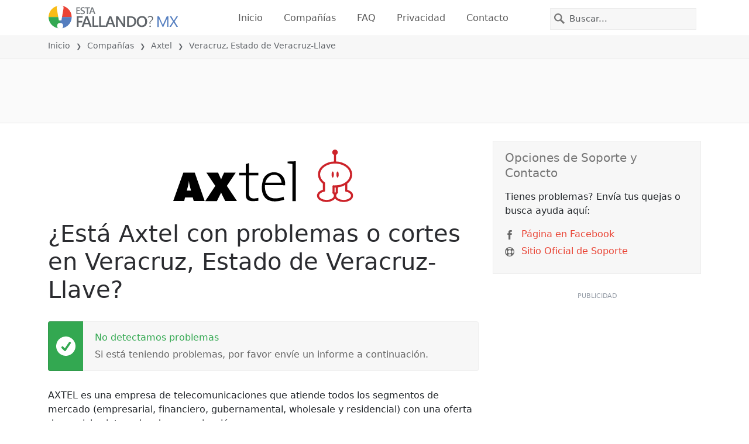

--- FILE ---
content_type: image/svg+xml
request_url: https://itsdcdn.com/charts/doughnut/89.svg
body_size: 113
content:
<svg xmlns="http://www.w3.org/2000/svg" viewBox="0 0 88 88"><path d="M44 0a44 44 0 1 1-28 10.1l3.3 4A38.7 38.7 0 1 0 44 5.4Zm0 0" fill="#e94334"/><path d="M16 10.1A44 44 0 0 1 44 0v5.3a39 39 0 0 0-24.7 8.9Zm0 0" fill="#dcdcdc"/><path d="M21.6 44q-2 0-3 1t-1 2.8 1 2.8 3 1q1.8 0 3-1 1-1 1-2.8t-1-2.8-3-1m-2.7-1.1q-1.7-.4-2.6-1.6t-1-2.9q0-2.4 1.7-3.7t4.6-1.4 4.6 1.4q1.7 1.3 1.7 3.7 0 1.6-1 2.9t-2.6 1.6q1.8.5 3 1.7 1 1.4 1 3.2 0 3-1.7 4.4t-5 1.5q-3.3 0-5-1.5t-1.8-4.4q0-1.8 1.1-3.2 1-1.2 3-1.7m-1-4.2a3 3 0 0 0 1 2.4q.9.8 2.7.8a4 4 0 0 0 2.7-.8 3 3 0 0 0 1-2.4 3 3 0 0 0-1-2.4 4 4 0 0 0-2.7-.9 4 4 0 0 0-2.7.9 3 3 0 0 0-1 2.4m15.2 14.2v-2.4a11 11 0 0 0 4.1 1q2.7 0 4-1.8 1.5-1.8 1.6-5.4a5 5 0 0 1-4.5 2.4q-3 0-4.7-1.8a7 7 0 0 1-1.7-4.9q0-3 1.8-4.9a6 6 0 0 1 4.7-1.8 6 6 0 0 1 5.3 2.6q1.8 2.7 1.8 7.6 0 4.7-2.3 7.5a7 7 0 0 1-5.9 2.7l-2-.2zm5.3-8.3q1.8 0 2.9-1.2t1-3.4a5 5 0 0 0-1-3.4 4 4 0 0 0-2.9-1.2q-1.8 0-2.8 1.2-1 1.3-1 3.4a5 5 0 0 0 1 3.4q1 1.2 2.8 1.2m28.6 0a2 2 0 0 0-1.8 1q-.7 1-.7 2.8t.7 2.7 1.8 1a2 2 0 0 0 1.8-1q.6-1 .6-2.7t-.6-2.7a2 2 0 0 0-1.8-1m0-1.6q2.1 0 3.3 1.5 1.2 1.4 1.2 3.9t-1.2 3.9-3.3 1.4-3.4-1.4-1.2-4 1.3-3.8T67 43m-13.6-8a2 2 0 0 0-1.8 1q-.6.9-.7 2.7 0 1.7.7 2.7t1.8 1a2 2 0 0 0 1.8-1q.6-1 .6-2.7t-.6-2.7a2 2 0 0 0-1.8-1m11.9-1.7h2.1L55.1 53.7H53Zm-12 0q2.2 0 3.4 1.5 1.2 1.4 1.2 3.9t-1.2 3.9-3.3 1.4-3.3-1.4-1.3-4 1.3-3.8 3.3-1.5m-40.3-5" fill="#555"/></svg>

--- FILE ---
content_type: image/svg+xml
request_url: https://itsdcdn.com/resources/services/logosvg/202103020036/axtel.svg
body_size: 1137
content:
<svg xmlns="http://www.w3.org/2000/svg" viewBox="110.3 897.1 2145.8 628.1" xml:space="preserve"><path d="m975.2 1071.2 38.6-12.8v115.3h112v32.4h-112l.4 225.8c6.2 64.4 71.1 50.3 111.6 42.3l-.8 35.4c-84.3 5.8-144.8 14.4-149.8-69.6v-233.9H897v-32.4h78.2v-102.5zm596.1-34.3v476.4h-39.1v-443.4l-57.9-9.7V1040l97-3.1zm-145.6 423.5c-48.9 21.5-229.7 68.3-221.5-137.5h200.3v.5l40.1.8c15.5-190.2-224.6-202.5-264.7-59-40.1 143.5 6.9 308.1 253.9 231.4l-8.1-36.2zm-217.5-166.9c26.6-114 176.2-141 194.5 0h-194.5z"/><path fill="#FFF" d="M2048.2 1404.9v-53.8l-7.7.1-5.8-.1v55.9c2.1 2.2 4 4.6 5.7 7a66 66 0 0 1 7.8-9.1zm3.3-444.3v78.7a237.3 237.3 0 0 1 131.8 44.4c37.8 28.3 61.3 67.7 61.3 111.4 0 42.4-22.1 80.7-58 108.8v73.9c18.3 5.1 34 13.3 45.7 23.4 15 13 23.7 29.3 23.7 46.7 0 22.1-13.6 41.7-35.6 55.5a149 149 0 0 1-78.1 20.6 149 149 0 0 1-78.1-20.6 86.2 86.2 0 0 1-23.9-21.5 87.1 87.1 0 0 1-23.8 21.5 149 149 0 0 1-78.1 20.6 149 149 0 0 1-78.1-20.6c-22-13.8-35.6-33.4-35.6-55.5 0-17.6 8.8-34 24-47.1a118.5 118.5 0 0 1 46.5-23.5V1305a159 159 0 0 1-41.9-47.5 125.8 125.8 0 0 1-17-62.3c0-43.7 23.5-83.1 61.3-111.4a237.2 237.2 0 0 1 129.6-44.3v-79.1a33 33 0 0 1-20.4-30.4 33 33 0 0 1 32.9-32.9 33 33 0 0 1 32.9 32.9 33 33 0 0 1-21.1 30.6z"/><path fill="#CC2229" d="M1920.4 1293a7.8 7.8 0 0 1 .4 7.1v87.9c0 6.4 0 12.7-12.8 12.7h-1.1a95 95 0 0 0-41.5 19.5h-.1c-9.5 8.2-15.1 18-15.1 27.8 0 12.8 9 24.9 23.7 34.1a123.1 123.1 0 0 0 64.6 16.6c25.4 0 48.3-6.4 64.6-16.6 14.6-9.2 23.7-21.3 23.7-34.1 0-4.3-1.1-8.7-3.2-13v-.1c-1.8-3.6-4.1-7-6.8-10-5.4-1.1-6.9-4.2-7.4-7.8-1.6-2.3-2.1-5.1-.2-8.7v-66.7c-.2-1.3-.2-2.6-.2-3.9 0-12.7 6.4-12.7 12.7-12.7 3.1 0 6.1.1 9.2.3h.1l9.4.3c47 0 89.7-13.4 121.7-35.2.9-2.3 2.8-4.1 6.8-4.9 31-23.5 50.2-55.5 50.2-90.5 0-35.3-19.5-67.5-51-91.1-32.6-24.4-77.7-39.5-127.6-39.5-49.9 0-95.1 15.1-127.6 39.5-31.5 23.6-51 55.8-51 91.1a101 101 0 0 0 13.7 49.8 137 137 0 0 0 37.4 41.6c4.9.9 6.7 3.4 7.4 6.5zm131.1-332.4v78.7a237.3 237.3 0 0 1 131.8 44.4c37.8 28.3 61.3 67.7 61.3 111.4 0 42.4-22.1 80.7-58 108.8v73.9c18.3 5.1 34 13.3 45.7 23.4 15 13 23.7 29.3 23.7 46.7 0 22.1-13.6 41.7-35.6 55.5a149 149 0 0 1-78.1 20.6 149 149 0 0 1-78.1-20.6 86.2 86.2 0 0 1-23.9-21.5 87.1 87.1 0 0 1-23.8 21.5 149 149 0 0 1-78.1 20.6 149 149 0 0 1-78.1-20.6c-22-13.8-35.6-33.4-35.6-55.5 0-17.6 8.8-34 24-47.1a118.5 118.5 0 0 1 46.5-23.5V1305a159 159 0 0 1-41.9-47.5 125.8 125.8 0 0 1-17-62.3c0-43.7 23.5-83.1 61.3-111.4a237.2 237.2 0 0 1 129.6-44.3v-79.1a33 33 0 0 1-20.4-30.4 33 33 0 0 1 32.9-32.9 33 33 0 0 1 32.9 32.9 33 33 0 0 1-21.1 30.6zm22.1 388.5v55.7c3.3 5.3 2.2 8.7-.3 11.5-.6 3.2-2.4 5.9-7.5 6.9-3.4 3.4-6 6.9-8 10.6a31 31 0 0 0-3.7 14.3c0 12.8 9 24.9 23.7 34.1a123.1 123.1 0 0 0 64.6 16.6c25.4 0 48.3-6.4 64.6-16.6 14.6-9.2 23.7-21.3 23.7-34.1 0-9.8-5.5-19.4-14.9-27.6a95.5 95.5 0 0 0-41.1-19.5h-.8c-7.8 0-10.8-2.4-12-5.7-1-1.9-1.3-4.6-.7-8.5v-65.9a239 239 0 0 1-87.6 28.2zm-25.4 55.8v-53.8l-7.7.1-5.8-.1v55.9c2.1 2.2 4 4.6 5.7 7a66 66 0 0 1 7.8-9.1zm-17.2-79.5zm-18.9-166.8c7.4 0 13.5 16.5 13.5 36.8 0 20.2-6.1 36.8-13.5 36.8s-13.5-16.5-13.5-36.8c0-20.3 6.1-36.8 13.5-36.8zm58 0c7.4 0 13.5 16.5 13.5 36.8 0 20.2-6.1 36.8-13.5 36.8s-13.5-16.5-13.5-36.8c0-20.3 6.1-36.8 13.5-36.8z"/><path d="m110.3 1511.6 121-339.4H367l118.5 339.4h-131l-10.9-42.8h-91.9l-10.4 42.8h-131zm161.8-123.7h50.7l-10.4-38.4a573.3 573.3 0 0 1-10.4-44.9c-1.8-9.8-2.9-19.7-3.5-29.6h-2.1c-.5 9.9-1.7 19.8-3.5 29.6a623.7 623.7 0 0 1-10.4 44.9l-10.4 38.4zm420.1 47.3c-3.2-7-5.7-12.6-7.3-16.8a76.7 76.7 0 0 1-3.6-11.5c-.6 3.2-1.7 6.8-3.2 10.8-1.6 3.9-4.3 9.8-8.1 17.5l-38.5 77H492.1l120.3-180.8L506 1172.8h139.4l25 55.4 1.4 3c4.6 10.5 7.8 18.9 9.5 25 1.1-4 2.4-8.2 4.1-12.4a315 315 0 0 1 6.4-15.7l25.7-55.4h138.6l-105.9 158.6 120.4 180.8H731.2l-39-76.9z"/></svg>